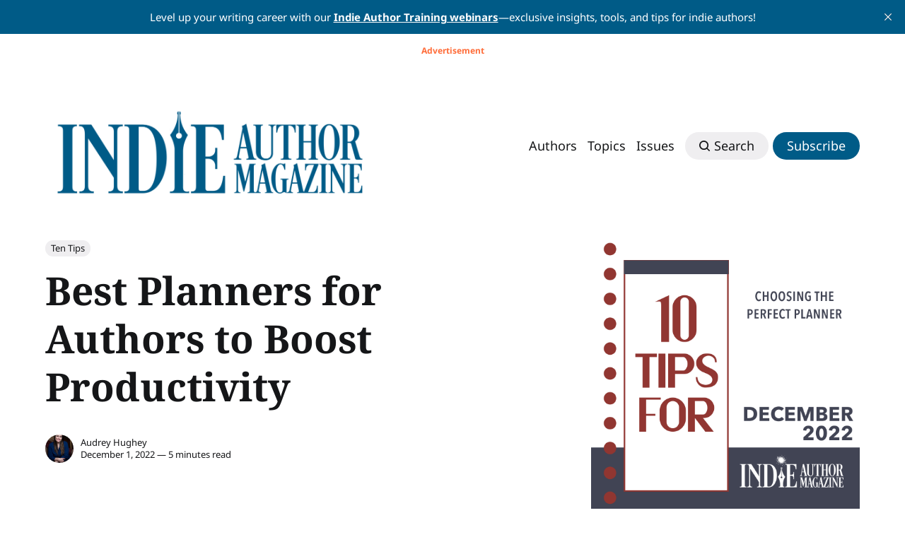

--- FILE ---
content_type: text/html; charset=utf-8
request_url: https://indieauthormagazine.com/ten-tips-choosing-your-perfect-planner/
body_size: 17705
content:
<!DOCTYPE html>
<html lang="en">
	<head>
		<meta charset="utf-8">
		<meta http-equiv="X-UA-Compatible" content="IE=edge">
		<title>Best Planners for Authors to Boost Productivity</title>
		<meta name="HandheldFriendly" content="True">
		<meta name="viewport" content="width=device-width, initial-scale=1">
		



<link rel="preconnect" href="https://fonts.googleapis.com"> 
<link rel="preconnect" href="https://fonts.gstatic.com" crossorigin>
<link rel="preload" as="style" href="https://fonts.googleapis.com/css2?family=EB+Garamond:ital,wght@0,400;0,700;1,400;1,700&family=Inter:wght@400;500;700&display=swap">
<link rel="stylesheet" href="https://fonts.googleapis.com/css2?family=EB+Garamond:ital,wght@0,400;0,700;1,400;1,700&family=Inter:wght@400;500;700&display=swap">











		<link rel="stylesheet" type="text/css" href="/assets/css/screen.css?v=b12ce19384">
		<style>
:root {
	--font-family-one: var(--gh-font-heading, 'EB Garamond', sans-serif);
	--font-weight-one-light: 400;
	--font-weight-one-bold: 700;

	--font-family-three: var(--gh-font-body, 'Inter', sans-serif);
	--font-weight-three-regular: 400;
	--font-weight-three-medium: 500;
	--font-weight-three-bold: 700;
}
</style>

		<meta name="description" content="Discover the best planners for authors to stay organized, boost productivity, and achieve writing goals. Explore tips for finding your perfect planner today.">
    <link rel="icon" href="https://indieauthormagazine.com/content/images/size/w256h256/format/jpeg/2025/11/blue-IAM.jpg" type="image/jpeg">
    <link rel="canonical" href="https://indieauthormagazine.com/ten-tips-choosing-your-perfect-planner/">
    <meta name="referrer" content="no-referrer-when-downgrade">
    
    <meta property="og:site_name" content="Indie Author Magazine">
    <meta property="og:type" content="article">
    <meta property="og:title" content="Best Planners for Authors to Boost Productivity">
    <meta property="og:description" content="Discover the best planners for authors to stay organized, boost productivity, and achieve writing goals. Explore tips for finding your perfect planner today.">
    <meta property="og:url" content="https://indieauthormagazine.com/ten-tips-choosing-your-perfect-planner/">
    <meta property="og:image" content="https://shop.indieauthormagazine.com/wp-content/uploads/2022/12/10-TIPS.png">
    <meta property="article:published_time" content="2022-12-02T02:23:55.000Z">
    <meta property="article:modified_time" content="2024-11-05T20:53:13.000Z">
    <meta property="article:tag" content="Ten Tips">
    
    <meta property="article:publisher" content="https://www.facebook.com/indieauthormag">
    <meta name="twitter:card" content="summary_large_image">
    <meta name="twitter:title" content="Best Planners for Authors to Boost Productivity">
    <meta name="twitter:description" content="Discover the best planners for authors to stay organized, boost productivity, and achieve writing goals. Explore tips for finding your perfect planner today.">
    <meta name="twitter:url" content="https://indieauthormagazine.com/ten-tips-choosing-your-perfect-planner/">
    <meta name="twitter:image" content="https://shop.indieauthormagazine.com/wp-content/uploads/2022/12/10-TIPS.png">
    <meta name="twitter:label1" content="Written by">
    <meta name="twitter:data1" content="Audrey Hughey">
    <meta name="twitter:label2" content="Filed under">
    <meta name="twitter:data2" content="Ten Tips">
    <meta name="twitter:site" content="@indieauthorzine">
    <meta property="og:image:width" content="1080">
    <meta property="og:image:height" content="1080">
    
    <script type="application/ld+json">
{
    "@context": "https://schema.org",
    "@type": "Article",
    "publisher": {
        "@type": "Organization",
        "name": "Indie Author Magazine",
        "url": "https://indieauthormagazine.com/",
        "logo": {
            "@type": "ImageObject",
            "url": "https://indieauthormagazine.com/content/images/2025/11/blue_iam_logo.png"
        }
    },
    "author": {
        "@type": "Person",
        "name": "Audrey Hughey",
        "image": {
            "@type": "ImageObject",
            "url": "https://indieauthormagazine.com/content/images/2024/10/audrey-hughey.jpg",
            "width": 1200,
            "height": 1800
        },
        "url": "https://indieauthormagazine.com/author/user_192481/",
        "sameAs": []
    },
    "headline": "Best Planners for Authors to Boost Productivity",
    "url": "https://indieauthormagazine.com/ten-tips-choosing-your-perfect-planner/",
    "datePublished": "2022-12-02T02:23:55.000Z",
    "dateModified": "2024-11-05T20:53:13.000Z",
    "image": {
        "@type": "ImageObject",
        "url": "https://shop.indieauthormagazine.com/wp-content/uploads/2022/12/10-TIPS.png",
        "width": 1080,
        "height": 1080
    },
    "keywords": "Ten Tips",
    "description": "Choosing the Right Planner for Your Authorship Journey\n\nPlanners can be an excellent investment of your time and money, helping you create effective goals and build actionable plans. But with so many options available, it’s important to research which planner will work best for your unique writing life. Ahead of the new year, we’re breaking down ten things every author should keep in mind when selecting a planner so they can stay organized in their author business and beyond.\n\n\n1. Consider your ",
    "mainEntityOfPage": "https://indieauthormagazine.com/ten-tips-choosing-your-perfect-planner/"
}
    </script>

    <meta name="generator" content="Ghost 6.9">
    <link rel="alternate" type="application/rss+xml" title="Indie Author Magazine" href="https://indieauthormagazine.com/rss/">
    <script defer src="https://cdn.jsdelivr.net/ghost/portal@~2.56/umd/portal.min.js" data-i18n="true" data-ghost="https://indieauthormagazine.com/" data-key="4d570e086d0fcde4abb0213993" data-api="https://indieauthormagazine.com/ghost/api/content/" data-locale="en" crossorigin="anonymous"></script><style id="gh-members-styles">.gh-post-upgrade-cta-content,
.gh-post-upgrade-cta {
    display: flex;
    flex-direction: column;
    align-items: center;
    font-family: -apple-system, BlinkMacSystemFont, 'Segoe UI', Roboto, Oxygen, Ubuntu, Cantarell, 'Open Sans', 'Helvetica Neue', sans-serif;
    text-align: center;
    width: 100%;
    color: #ffffff;
    font-size: 16px;
}

.gh-post-upgrade-cta-content {
    border-radius: 8px;
    padding: 40px 4vw;
}

.gh-post-upgrade-cta h2 {
    color: #ffffff;
    font-size: 28px;
    letter-spacing: -0.2px;
    margin: 0;
    padding: 0;
}

.gh-post-upgrade-cta p {
    margin: 20px 0 0;
    padding: 0;
}

.gh-post-upgrade-cta small {
    font-size: 16px;
    letter-spacing: -0.2px;
}

.gh-post-upgrade-cta a {
    color: #ffffff;
    cursor: pointer;
    font-weight: 500;
    box-shadow: none;
    text-decoration: underline;
}

.gh-post-upgrade-cta a:hover {
    color: #ffffff;
    opacity: 0.8;
    box-shadow: none;
    text-decoration: underline;
}

.gh-post-upgrade-cta a.gh-btn {
    display: block;
    background: #ffffff;
    text-decoration: none;
    margin: 28px 0 0;
    padding: 8px 18px;
    border-radius: 4px;
    font-size: 16px;
    font-weight: 600;
}

.gh-post-upgrade-cta a.gh-btn:hover {
    opacity: 0.92;
}</style><script async src="https://js.stripe.com/v3/"></script>
    <script defer src="https://cdn.jsdelivr.net/ghost/sodo-search@~1.8/umd/sodo-search.min.js" data-key="4d570e086d0fcde4abb0213993" data-styles="https://cdn.jsdelivr.net/ghost/sodo-search@~1.8/umd/main.css" data-sodo-search="https://indieauthormagazine.com/" data-locale="en" crossorigin="anonymous"></script>
    <script defer src="https://cdn.jsdelivr.net/ghost/announcement-bar@~1.1/umd/announcement-bar.min.js" data-announcement-bar="https://indieauthormagazine.com/" data-api-url="https://indieauthormagazine.com/members/api/announcement/" crossorigin="anonymous"></script>
    <link href="https://indieauthormagazine.com/webmentions/receive/" rel="webmention">
    <script defer src="/public/cards.min.js?v=b12ce19384"></script>
    <link rel="stylesheet" type="text/css" href="/public/cards.min.css?v=b12ce19384">
    <script defer src="/public/member-attribution.min.js?v=b12ce19384"></script>
    <script defer src="/public/ghost-stats.min.js?v=b12ce19384" data-stringify-payload="false" data-datasource="analytics_events" data-storage="localStorage" data-host="https://indieauthormagazine.com/.ghost/analytics/api/v1/page_hit"  tb_site_uuid="4da7c4df-4894-4be2-a4cd-f05bed58d4df" tb_post_uuid="d4bd3cf3-8adf-41d9-9ff1-ecaa9c6bd20a" tb_post_type="post" tb_member_uuid="undefined" tb_member_status="undefined"></script><style>:root {--ghost-accent-color: #005b87;}</style>
    <style>
    :root {
        --width-logo-header: 600px;
        --height-logo-header: 150px;
    }

    .header-logo {
        background-image: url('https://shop.indieauthormagazine.com/wp-content/uploads/2021/03/blue-horiz.png'); /* Replace with your actual logo path */
        background-repeat: no-repeat;
        background-size: contain;
        background-position: left;
        width: var(--width-logo-header); /* Set the width to 600px */
        height: var(--height-logo-header); /* Set the height to 150px */
    }
</style>

<style>
    /* Center the ad and add space around it */
    .ad-container {
        text-align: center;
        margin: 10px auto; /* Space around the ad */
        padding: 20px; /* Increased padding to ensure there's no border overlap */
        border: 1px solid #d9d9d9;
        border-radius: 10px;
        box-shadow: 0px 0px 8px rgba(0, 0, 0, 0.1);
        background-color: #f5f5f5;
        
    }

    /* Label for advertisement */
    .ad-label {
        font-weight: bold;
        color: #ff6d3a;
        margin-bottom: 10px;
        font-size: 14px;
    }

    /* Ensure padding inside the table and remove any border from the table */
    .ad-table {
        border: none;
        width: 100%;
    }

    .ad-table td {
        padding: 0px; /* Remove extra padding from the table cells */
        border: none; /* Explicitly ensure no borders are drawn in the table cells */
    }
</style>


<script>
    document.addEventListener("DOMContentLoaded", function() {
        // Find the post content container (updated based on your structure)
        var postContent = document.querySelector('.post-content');

        // Find all paragraphs inside the post content
        var paragraphs = postContent.querySelectorAll('p');

        // Check if there are at least 4 paragraphs
        if (paragraphs.length >= 4) {
            // Create a new div for the ad
            var adDiv = document.createElement('div');
            adDiv.classList.add('ad-container'); // Add a class for styling

            // Insert the ad after the 4th paragraph
            paragraphs[3].insertAdjacentElement('afterend', adDiv);

            // Set the inner content for the ad div
            adDiv.innerHTML = `
                <div class="ad-label">Advertisement</div>
                <table class="ad-table" cellpadding="5" cellspacing="0">
                    <tr>
                        <td>
                            <ins data-revive-zoneid="19" data-revive-id="36bc59b618792c11d40509075c3a0fb4"></ins>
                        </td>
                    </tr>
                </table>
            `;

            // Append the script separately for async loading
            var scriptTag = document.createElement('script');
            scriptTag.async = true;
            scriptTag.src = "//ads.indieauthormagazine.com/www/delivery/asyncjs.php";
            adDiv.appendChild(scriptTag); // Append the script to load the ad asynchronously
        }
    });
</script>
<style>
    /* Style for the header ad container */
    .header-ad-container {
        text-align: center;
        margin: 5px auto;
        padding: 10px;
        background-color: #ffffff;
    }
    /* Label for advertisement */
    .header-ad-label {
        font-weight: bold;
        color: #ff6d3a;
        margin-bottom: 5px;
        font-size: 12px;
    }
    /* Table styling */
    .header-ad-table {
        border: none;
        width: 100%;
        margin: 0;
    }
    .header-ad-table td {
        padding: 0;
        border: none;
    }
</style>

<script>
    document.addEventListener('DOMContentLoaded', function() {
        const announcementBar = document.getElementById('announcement-bar-root');
        const globalWrap = document.querySelector('.global-wrap');
        
        if (announcementBar && globalWrap) {
            const adDiv = document.createElement('div');
            adDiv.classList.add('header-ad-container');
            
            // Determine zone ID based on screen width
            const zoneId = window.innerWidth < 768 ? "11" : "2";
            
            adDiv.innerHTML = `
                <div class="header-ad-label">Advertisement</div>
                <table class="header-ad-table" cellpadding="5" cellspacing="0">
                    <tr>
                        <td>
                            <ins data-revive-zoneid="${zoneId}" data-revive-id="36bc59b618792c11d40509075c3a0fb4"></ins>
                        </td>
                    </tr>
                </table>
            `;
            
            const scriptElement = document.createElement('script');
            scriptElement.async = true;
            scriptElement.src = '//ads.indieauthormagazine.com/www/delivery/asyncjs.php';
            adDiv.appendChild(scriptElement);
            
            announcementBar.parentNode.insertBefore(adDiv, globalWrap);

            // Add resize listener to handle screen rotation or window resizing
            window.addEventListener('resize', function() {
                const currentZoneId = adDiv.querySelector('ins').getAttribute('data-revive-zoneid');
                const newZoneId = window.innerWidth < 768 ? "11" : "2";
                
                // Only update if the zone needs to change
                if (currentZoneId !== newZoneId) {
                    // Remove old ad
                    adDiv.innerHTML = `
                        <div class="header-ad-label">Advertisement</div>
                        <table class="header-ad-table" cellpadding="5" cellspacing="0">
                            <tr>
                                <td>
                                    <ins data-revive-zoneid="${newZoneId}" data-revive-id="36bc59b618792c11d40509075c3a0fb4"></ins>
                                </td>
                            </tr>
                        </table>
                    `;
                    
                    // Add new script to load new ad
                    const newScript = document.createElement('script');
                    newScript.async = true;
                    newScript.src = '//ads.indieauthormagazine.com/www/delivery/asyncjs.php';
                    adDiv.appendChild(newScript);
                }
            });
        }
    });
</script>
<style>
    /* Style for the footer ad container */
    .footer-ad-container {
        text-align: center;
        margin: 5px auto;
        padding: 10px;
        border: 1px solid #d9d9d9;
        border-radius: 10px;
        box-shadow: 0px 0px 8px rgba(0, 0, 0, 0.1);
        background-color: #f5f5f5;
    }
    /* Label for advertisement */
    .footer-ad-label {
        font-weight: bold;
        color: #ff6d3a;
        margin-bottom: 5px;
        font-size: 12px;
    }
    /* Table styling */
    .footer-ad-table {
        border: none;
        width: 100%;
        margin: 0;
    }
    .footer-ad-table td {
        padding: 0;
        border: none;
    }
</style>

<script>
    document.addEventListener('DOMContentLoaded', function() {
        const footerSubscribe = document.querySelector('.footer-subscribe');
        
        if (footerSubscribe) {
            const adDiv = document.createElement('div');
            adDiv.classList.add('footer-ad-container');
            
            // Determine zone ID based on screen width
            const zoneId = window.innerWidth < 768 ? "11" : "2";
            
            adDiv.innerHTML = `
                <div class="footer-ad-label">Advertisement</div>
                <table class="footer-ad-table" cellpadding="5" cellspacing="0">
                    <tr>
                        <td>
                            <ins data-revive-zoneid="${zoneId}" data-revive-id="36bc59b618792c11d40509075c3a0fb4"></ins>
                        </td>
                    </tr>
                </table>
            `;
            
            const scriptElement = document.createElement('script');
            scriptElement.async = true;
            scriptElement.src = '//ads.indieauthormagazine.com/www/delivery/asyncjs.php';
            adDiv.appendChild(scriptElement);
            
            footerSubscribe.insertAdjacentElement('afterend', adDiv);

            // Add resize listener to handle screen rotation or window resizing
            window.addEventListener('resize', function() {
                const currentZoneId = adDiv.querySelector('ins').getAttribute('data-revive-zoneid');
                const newZoneId = window.innerWidth < 768 ? "11" : "2";
                
                // Only update if the zone needs to change
                if (currentZoneId !== newZoneId) {
                    // Remove old ad
                    adDiv.innerHTML = `
                        <div class="footer-ad-label">Advertisement</div>
                        <table class="footer-ad-table" cellpadding="5" cellspacing="0">
                            <tr>
                                <td>
                                    <ins data-revive-zoneid="${newZoneId}" data-revive-id="36bc59b618792c11d40509075c3a0fb4"></ins>
                                </td>
                            </tr>
                        </table>
                    `;
                    
                    // Add new script to load new ad
                    const newScript = document.createElement('script');
                    newScript.async = true;
                    newScript.src = '//ads.indieauthormagazine.com/www/delivery/asyncjs.php';
                    adDiv.appendChild(newScript);
                }
            });
        }
    });
</script>
<meta name="facebook-domain-verification" content="u8nnadktnjkdk53f2ygkwq585hz1w2" />
<meta name="google-site-verification" content="wJDhA-7kwkwTuYgRc3V371S-uJkYg4z08L1hd47xnPs" />
<!-- Google Tag Manager -->
<script>(function(w,d,s,l,i){w[l]=w[l]||[];w[l].push({'gtm.start':
new Date().getTime(),event:'gtm.js'});var f=d.getElementsByTagName(s)[0],
j=d.createElement(s),dl=l!='dataLayer'?'&l='+l:'';j.async=true;j.src=
'https://www.googletagmanager.com/gtm.js?id='+i+dl;f.parentNode.insertBefore(j,f);
})(window,document,'script','dataLayer','GTM-TPZZSTGF');</script>
<!-- End Google Tag Manager -->
<!-- Facebook Pixel Code -->
<script>
  !function(f,b,e,v,n,t,s)
  {if(f.fbq)return;n=f.fbq=function(){n.callMethod?
  n.callMethod.apply(n,arguments):n.queue.push(arguments)};
  if(!f._fbq)f._fbq=n;n.push=n;n.loaded=!0;n.version='2.0';
  n.queue=[];t=b.createElement(e);t.async=!0;
  t.src=v;s=b.getElementsByTagName(e)[0];
  s.parentNode.insertBefore(t,s)}(window, document,'script',
  'https://connect.facebook.net/en_US/fbevents.js');
  fbq('init', '3894971600594195');
  fbq('track', 'PageView');
</script>
<noscript><img height="1" width="1" style="display:none"
  src="https://www.facebook.com/tr?id=3894971600594195&ev=PageView&noscript=1"
/></noscript>
<!-- End Facebook Pixel Code -->

<!-- Google tag (gtag.js) -->
<script async src="https://www.googletagmanager.com/gtag/js?id=G-BLM9VCWW91"></script>
<script>
  window.dataLayer = window.dataLayer || [];
  function gtag(){dataLayer.push(arguments);}
  gtag('js', new Date());

  gtag('config', 'G-BLM9VCWW91');
</script>
    <link rel="preconnect" href="https://fonts.bunny.net"><link rel="stylesheet" href="https://fonts.bunny.net/css?family=noto-serif:400,700|noto-sans:400,700"><style>:root {--gh-font-heading: Noto Serif;--gh-font-body: Noto Sans;}</style>
	</head>
	<body class="post-template tag-hash-issue-20-december-2022 tag-ten-tips tag-hash-import-2025-11-12-18-10 gh-font-heading-noto-serif gh-font-body-noto-sans global-accent-color-buttons">
		<div class="global-wrap">
			<div class="global-content">
				<header class="header-section">
	<div class="header-wrap global-padding">
		<div class="header-logo">	<a href="https://indieauthormagazine.com" class="is-logo"><img src="https://indieauthormagazine.com/content/images/2025/11/blue_iam_logo.png" alt="Indie Author Magazine home"></a>
</div>
		<div class="header-nav is-button-accent-color">
			<span class="header-search search-open is-mobile"><svg role="img" viewBox="0 0 24 24" xmlns="http://www.w3.org/2000/svg"><path d="m16.822 18.813 4.798 4.799c.262.248.61.388.972.388.772-.001 1.407-.637 1.407-1.409 0-.361-.139-.709-.387-.971l-4.799-4.797c3.132-4.108 2.822-10.005-.928-13.756l-.007-.007-.278-.278a.6985.6985 0 0 0-.13-.107C13.36-1.017 7.021-.888 3.066 3.067c-4.088 4.089-4.088 10.729 0 14.816 3.752 3.752 9.65 4.063 13.756.93Zm-.965-13.719c2.95 2.953 2.95 7.81 0 10.763-2.953 2.949-7.809 2.949-10.762 0-2.951-2.953-2.951-7.81 0-10.763 2.953-2.95 7.809-2.95 10.762 0Z"/></svg></span>
			<input id="toggle" class="header-checkbox" type="checkbox">
			<label class="header-toggle" for="toggle">
				<span>
					<span class="bar"></span>
					<span class="bar"></span>
					<span class="bar"></span>
				</span>
			</label>
		<nav>
<ul>
	<li><a href="https://indieauthormagazine.com/authors/">Authors</a></li>
	<li><a href="https://indieauthormagazine.com/tags/">Topics</a></li>
	<li><a href="https://indieauthormagazine.com/tag/issues/">Issues</a></li>
	<li class="header-search search-open is-desktop global-button"><span><svg role="img" viewBox="0 0 24 24" xmlns="http://www.w3.org/2000/svg"><path d="m16.822 18.813 4.798 4.799c.262.248.61.388.972.388.772-.001 1.407-.637 1.407-1.409 0-.361-.139-.709-.387-.971l-4.799-4.797c3.132-4.108 2.822-10.005-.928-13.756l-.007-.007-.278-.278a.6985.6985 0 0 0-.13-.107C13.36-1.017 7.021-.888 3.066 3.067c-4.088 4.089-4.088 10.729 0 14.816 3.752 3.752 9.65 4.063 13.756.93Zm-.965-13.719c2.95 2.953 2.95 7.81 0 10.763-2.953 2.949-7.809 2.949-10.762 0-2.951-2.953-2.951-7.81 0-10.763 2.953-2.95 7.809-2.95 10.762 0Z"/></svg>Search</span></li>
	<li class="signup"><a href="https://indieauthormagazine.com/signup/" class="global-button">Subscribe</a></li>
</ul>
</nav>
	</div>
</div>
</header>				<main class="global-main">
					<progress class="post-progress"></progress>
<article class="post-section">
	<div class="post-header">
	<div class="post-header-wrap global-padding">
		<div class="post-header-container">
			<div class="post-header-content">
				<div>
					<div class="post-tags global-tags"><a href="/tag/ten-tips/">Ten Tips</a></div>
					<h1 class="post-title global-title">Best Planners for Authors to Boost Productivity</h1>
				</div>
				<div class="post-meta">
					<div class="post-authors global-authors">
						<div>
							<div class="post-item-author global-item-author is-image global-image">
								<a href="/author/user_192481/" class="global-link" title="Audrey Hughey"></a>
								<picture>
	<source srcset="/content/images/size/w300/format/webp/2024/10/audrey-hughey.jpg 300w"
	sizes="300px"
	type="image/webp">
	<img srcset="/content/images/size/w300/2024/10/audrey-hughey.jpg 300w"
	sizes="300px"
	src="/content/images/size/w300/2024/10/audrey-hughey.jpg"
	loading="lazy"
	alt="Audrey Hughey">
</picture>							</div>
						</div>
					</div>
					<div class="post-meta-content">
						<a href="/author/user_192481/">Audrey Hughey</a>
						<time datetime="2022-12-01">December 1, 2022 — 5 minutes read</time>
					</div>
				</div>
			</div>
			<div class="post-header-image">
				<figure>
					<div class="global-image global-image-orientation global-radius">
						<picture>
	<source srcset="https://shop.indieauthormagazine.com/wp-content/uploads/2022/12/10-TIPS.png 300w,
					https://shop.indieauthormagazine.com/wp-content/uploads/2022/12/10-TIPS.png 600w,
					https://shop.indieauthormagazine.com/wp-content/uploads/2022/12/10-TIPS.png 1200w"
	sizes="(max-width:480px) 300px, (max-width:768px) 600px, 1200px"
	type="image/webp">
	<img srcset="https://shop.indieauthormagazine.com/wp-content/uploads/2022/12/10-TIPS.png 300w, 
				 https://shop.indieauthormagazine.com/wp-content/uploads/2022/12/10-TIPS.png 600w,
				 https://shop.indieauthormagazine.com/wp-content/uploads/2022/12/10-TIPS.png 1200w"
	sizes="(max-width:480px) 300px, (max-width:768px) 600px, 1200px"
	src="https://shop.indieauthormagazine.com/wp-content/uploads/2022/12/10-TIPS.png"
	alt="Best Planners for Authors to Boost Productivity">
</picture>
					</div>
				</figure>
			</div>
		</div>
	</div>
</div>	<div class="post-content global-padding">
		<h1 id="choosing-the-right-planner-for-your-authorship-journey">Choosing the Right Planner for Your Authorship Journey</h1><p>Planners can be an excellent investment of your time and money, helping you create effective goals and build actionable plans. But with so many options available, it’s important to research which planner will work best for your unique writing life. Ahead of the new year, we’re breaking down ten things every author should keep in mind when selecting a planner so they can stay organized in their author business and beyond.</p><h2 id="1-consider-your-medium">1. Consider your medium</h2><p>When reviewing planners, consider which form of technology will best suit your preferences while encouraging good planning habits. Although pen and paper are a must for some, others prefer to go fully digital. It’s also possible to combine both physical and digital planners.</p><p><strong>Pro Tip</strong>: The adage “Out of sight, out of mind” is especially true when it comes to planners, no matter which format you pick. If you select a paper planner, try to keep it on your desk or where you can lay it open in your writing space. This ensures you’re reminded to use it regularly. For those who choose a digital option, set reminders on your phone or computer to look at your planner so you’re clear on what you need to accomplish each day.</p><h2 id="2-create-your-own-paper-planner-%E2%80%A6">2. Create your own paper planner …</h2><p>A variety of programs and software allow authors to create their own planners and print them at stores like Office Depot or using print-on-demand service providers like LuLu Press. Canva can be an intuitive and easy-to-use platform for formatting a custom planner that will fit your needs, and you can even order your design directly from the site when you’re finished.</p><h2 id="3%E2%80%A6-customize-a-notebook-or-journal-%E2%80%A6">3.… Customize a notebook or journal …</h2><p>Another hands-on and affordable option for creating a custom paper planner is to purchase a notebook or journal and design your own unique pages. Incorporate designs that will help you create systems and habits, such as monthly calendars and habit trackers, and don’t be afraid to adjust your planning system as the year progresses to make something that works for you.</p><p><strong>Pro Tip</strong>: Bullet journaling and notebooks are not for everyone. Although there are thousands of blog posts, websites, and videos dedicated to bullet journaling, it’s important to consider whether it’s suitable for you. Consider your propensity for perfectionism when creating something from scratch that will often include artistic expression and require a time investment to create pages for what will essentially become a handmade planner. If perfectionism is not an issue for you and you’re sure that you won’t spend an inordinate amount of time creating them, then it could be an excellent option for creating a customizable planning system unique to your life.</p><h2 id="4%E2%80%A6-or-build-a-digital-planner">4.… Or build a digital planner</h2><p>With programs as straightforward and accessible as PowerPoint and Keynote, authors who prefer a digital option can create their own hyperlinked planners for use on tablets or in programs like OneNote, GoodNotes, and Notability. Build the journal on your own, or pull from tutorials online, including <a href="https://www.youtube.com/watch?v=o7p4feMM7uA&ref=indieauthormagazine.com">graphic designer Jet Sy’s video tutorial</a> walking users through the formatting process for Keynote on her YouTube channel, Jet Sy Traveling Designer.</p><h2 id="5-consider-inspiration">5. Consider inspiration</h2><p>When searching for your perfect planner, pay attention to layouts and interior designs that inspire you. With the right systems in place for planning, you can harness that inspiration and carry it with you throughout the year. Remember that each writer has different needs, motivations, and aspirations. The best planner for you is one that not only inspires you to plan but to keep it up long term for the best possible results.</p><h2 id="6-value-function-over-aesthetics">6. Value function over aesthetics</h2><p>The physical and digital shelves of stores are filled to bursting with beautiful, exciting planners. Unfortunately, the desk drawers and closets of many well-intentioned writers are filled with pretty planners that were never used to their fullest potential. Choose a planner that fulfills your planning needs in form and function first, and beauty as a far second.</p><p><strong>Pro Tip</strong>: Style isn’t the most important aspect of selecting a planner, but it is still worth consideration. When you enjoy seeing your planner because you love the style, you are more likely to bring it along to writing events and keep it on top of your workspace instead of in a drawer.</p><h2 id="7-balance-price-with-function">7. Balance price with function</h2><p>In some seasons of life, we bootstrap more than others, and in difficult economic climates, it’s imperative to be mindful of how you spend your money. But keep in mind that many planners cover a twelve-month period and cost far less over the course of a year than the amount we may spend on other incidentals, such as video streaming services, quick runs to your favorite shop, a junk food habit, clothing subscriptions, or other disposable income draws. There are many places where you can and should save money, but don’t skimp on your planner. Get the one you are most inspired to start—and keep—using. Remember to divide its cost by the number of months the planner covers to gain more perspective on the value provided.</p><h2 id="8-create-a-planning-schedule">8. Create a planning schedule</h2><p>Half of the battle of using a planner to its fullest potential is to use it consistently. As soon as you choose a planner, create a schedule for quarterly, monthly, and weekly planning and review sessions. Decide on that schedule, and enter it as a non-negotiable appointment in your new planner on the applicable dates.</p><p><strong>Pro Tip</strong>: Use reminders on your phone or calendar to reinforce your commitment to the planning schedule you’ve created.</p><h2 id="9-mind-your-time">9. Mind your time</h2><p>Planning can be both fun and inspiring because it encourages us to tap into our desires and dreams. But planning should always be an effective investment of your most finite resource—time—and have a positive return on investment. If you spend so much time planning that you begin to use it as an excuse to procrastinate, the benefits of planning are significantly mitigated. Any time spent planning should be far less than the time you spend taking focused action that results in progress toward your most meaningful goals.</p><h2 id="10-live-the-change-you-want-to-see-in-your-life">10. Live the change you want to see in your life</h2><p>As you’re aiming for the next level of success in your authorship, think critically about exactly which parts of your life you wish to improve. Instead of waiting for a number, title, or milestone to begin embodying that next level of professionalism, incorporate those behaviors immediately. Ask yourself: How does that higher level of myself plan his or her writing and publishing schedule for the coming year? How does he or she build systems and habits for success? How does he or she invest in his or her writing career? How does he or she ensure he or she is making the best investment of his or her time, energy, and financial resources? Use your answers to set reminders to use your planner and to schedule regular planning and implementation sessions.</p>
		<div class="post-share-section">
	<small>Share this article</small>
	<div class="post-share-wrap">
		<a href="https://x.com/intent/tweet?text=Best%20Planners%20for%20Authors%20to%20Boost%20Productivity&amp;url=https://indieauthormagazine.com/ten-tips-choosing-your-perfect-planner/" target="_blank" rel="noopener" aria-label="Share on X"><svg role="img" viewBox="0 0 24 24" xmlns="http://www.w3.org/2000/svg"><path d="M18.901 1.153h3.68l-8.04 9.19L24 22.846h-7.406l-5.8-7.584-6.638 7.584H.474l8.6-9.83L0 1.154h7.594l5.243 6.932ZM17.61 20.644h2.039L6.486 3.24H4.298Z"/></svg></a>
		<a href="https://www.facebook.com/sharer/sharer.php?u=https://indieauthormagazine.com/ten-tips-choosing-your-perfect-planner/" target="_blank" rel="noopener" aria-label="Share on Facebook"><svg role="img" viewBox="0 0 24 24" xmlns="http://www.w3.org/2000/svg"><path d="M23.9981 11.9991C23.9981 5.37216 18.626 0 11.9991 0C5.37216 0 0 5.37216 0 11.9991C0 17.9882 4.38789 22.9522 10.1242 23.8524V15.4676H7.07758V11.9991H10.1242V9.35553C10.1242 6.34826 11.9156 4.68714 14.6564 4.68714C15.9692 4.68714 17.3424 4.92149 17.3424 4.92149V7.87439H15.8294C14.3388 7.87439 13.8739 8.79933 13.8739 9.74824V11.9991H17.2018L16.6698 15.4676H13.8739V23.8524C19.6103 22.9522 23.9981 17.9882 23.9981 11.9991Z"/></svg></a>
		<a href="https://www.linkedin.com/shareArticle?mini=true&amp;title=Best%20Planners%20for%20Authors%20to%20Boost%20Productivity&amp;url=https://indieauthormagazine.com/ten-tips-choosing-your-perfect-planner/" target="_blank" rel="noopener" aria-label="Share on Linkedin"><svg role="img" viewBox="0 0 24 24" xmlns="http://www.w3.org/2000/svg"><path d="M20.447 20.452h-3.554v-5.569c0-1.328-.027-3.037-1.852-3.037-1.853 0-2.136 1.445-2.136 2.939v5.667H9.351V9h3.414v1.561h.046c.477-.9 1.637-1.85 3.37-1.85 3.601 0 4.267 2.37 4.267 5.455v6.286zM5.337 7.433c-1.144 0-2.063-.926-2.063-2.065 0-1.138.92-2.063 2.063-2.063 1.14 0 2.064.925 2.064 2.063 0 1.139-.925 2.065-2.064 2.065zm1.782 13.019H3.555V9h3.564v11.452zM22.225 0H1.771C.792 0 0 .774 0 1.729v20.542C0 23.227.792 24 1.771 24h20.451C23.2 24 24 23.227 24 22.271V1.729C24 .774 23.2 0 22.222 0h.003z"/></svg></a>
		<a href="javascript:" class="post-share-link" id="copy" data-clipboard-target="#copy-link" aria-label="Copy link"><svg role="img" viewBox="0 0 33 24" xmlns="http://www.w3.org/2000/svg"><path d="M27.3999996,13.4004128 L21.7999996,13.4004128 L21.7999996,19 L18.9999996,19 L18.9999996,13.4004128 L13.3999996,13.4004128 L13.3999996,10.6006192 L18.9999996,10.6006192 L18.9999996,5 L21.7999996,5 L21.7999996,10.6006192 L27.3999996,10.6006192 L27.3999996,13.4004128 Z M12,20.87 C7.101,20.87 3.13,16.898 3.13,12 C3.13,7.102 7.101,3.13 12,3.13 C12.091,3.13 12.181,3.139 12.272,3.142 C9.866,5.336 8.347,8.487 8.347,12 C8.347,15.512 9.866,18.662 12.271,20.857 C12.18,20.859 12.091,20.87 12,20.87 Z M20.347,0 C18.882,0 17.484,0.276 16.186,0.756 C14.882,0.271 13.473,0 12,0 C5.372,0 0,5.373 0,12 C0,18.628 5.372,24 12,24 C13.471,24 14.878,23.726 16.181,23.242 C17.481,23.724 18.88,24 20.347,24 C26.975,24 32.347,18.628 32.347,12 C32.347,5.373 26.975,0 20.347,0 Z"/></svg></a>
		<small class="share-link-info global-alert">The link has been copied!</small>
	</div>
	<input type="text" value="https://indieauthormagazine.com/ten-tips-choosing-your-perfect-planner/" id="copy-link" aria-label="Copy link input">
</div>	</div>
</article>
<aside class="navigation-section global-padding">
	<div class="navigation-wrap">
		<a href="/qa-indie-author-experts-reflect-on-industry-growth-and-where-were-headed-in-2023/" class="navigation-next">
			<div class="navigation-image global-image global-radius">
				<picture>
	<source srcset="https://shop.indieauthormagazine.com/wp-content/uploads/2022/12/topic1.png 300w"
	sizes="300px"
	type="image/webp">
	<img srcset="https://shop.indieauthormagazine.com/wp-content/uploads/2022/12/topic1.png 300w"
	sizes="300px"
	src="https://shop.indieauthormagazine.com/wp-content/uploads/2022/12/topic1.png"
	loading="lazy"
	alt="">
</picture>			</div>
			<div class="navigation-content">
				<small>Newer article</small>
				<br>
				<h3>Indie Author Trends 2023: Industry Insights and Growth</h3>
			</div>
		</a>
		<a href="/ulysses-a-just-write-app-for-authors/" class="navigation-prev">
			<div class="navigation-content ">
				<small>Older article</small>
				<br>
				<h3>Best Writing App for Authors: Why Ulysses Stands Out</h3>
			</div>
			<div class="navigation-image global-image global-radius">
				<picture>
	<source srcset="https://shop.indieauthormagazine.com/wp-content/uploads/2022/12/technology.png 300w"
	sizes="300px"
	type="image/webp">
	<img srcset="https://shop.indieauthormagazine.com/wp-content/uploads/2022/12/technology.png 300w"
	sizes="300px"
	src="https://shop.indieauthormagazine.com/wp-content/uploads/2022/12/technology.png"
	loading="lazy"
	alt="">
</picture>			</div>
		</a>
	</div>
</aside><div class="comments-section global-padding">
</div>

				</main>
				<footer class="footer-section global-footer">
	<div class="footer-wrap global-padding">
		<div class="footer-subscribe">
<h3 class="global-title">Join our mailing list<span> - we'll send you a free issue!</span></h3>
	<div class="subscribe-section">
		<div class="subscribe-wrap">
			<form data-members-form="subscribe" class="subscribe-form" data-members-autoredirect="false">
				<input data-members-email type="email" placeholder="Your email address" aria-label="Your email address" required>
				<button class="global-button" type="submit">Subscribe</button>
			</form>
			<div class="subscribe-alert">
				<small class="alert-loading global-alert">Processing your application</small>
				<small class="alert-success global-alert">Please check your inbox and click the link to confirm your email subscription.</small>
				<small class="alert-error global-alert">There was an error sending the email</small>
			</div>
		</div>
	</div>
</div>
		<div class="footer-container">
			<div class="footer-content">
				<div class="footer-logo">
						<a href="https://indieauthormagazine.com" class="is-logo"><img src="https://indieauthormagazine.com/content/images/2025/11/blue_iam_logo.png" alt="Indie Author Magazine home"></a>
				</div>
				<p class="footer-description">Indie Author Magazine offers insights, tips, and inspiration to help you succeed in your writing journey and business.</p>
			</div>
			<div class="footer-nav">
				<div class="footer-nav-column is-social">
					<small>Social</small>
					<ul>
						<li><a href='https://www.facebook.com/indieauthormag'><svg role="img" viewBox="0 0 24 24" xmlns="http://www.w3.org/2000/svg"><path d="M23.9981 11.9991C23.9981 5.37216 18.626 0 11.9991 0C5.37216 0 0 5.37216 0 11.9991C0 17.9882 4.38789 22.9522 10.1242 23.8524V15.4676H7.07758V11.9991H10.1242V9.35553C10.1242 6.34826 11.9156 4.68714 14.6564 4.68714C15.9692 4.68714 17.3424 4.92149 17.3424 4.92149V7.87439H15.8294C14.3388 7.87439 13.8739 8.79933 13.8739 9.74824V11.9991H17.2018L16.6698 15.4676H13.8739V23.8524C19.6103 22.9522 23.9981 17.9882 23.9981 11.9991Z"/></svg>Facebook</a></li>
						<li><a href='https://x.com/indieauthorzine'><svg role="img" viewBox="0 0 24 24" xmlns="http://www.w3.org/2000/svg"><path d="M18.901 1.153h3.68l-8.04 9.19L24 22.846h-7.406l-5.8-7.584-6.638 7.584H.474l8.6-9.83L0 1.154h7.594l5.243 6.932ZM17.61 20.644h2.039L6.486 3.24H4.298Z"/></svg>X</a></li>
						

<li><a href="https://www.amazon.com/dp/B09D8KJ61M?binding=paperback"><svg role="img" viewBox="0 0 24 24" xmlns="http://www.w3.org/2000/svg"><path d="M.045 18.02c.072-.116.187-.124.348-.022 3.636 2.11 7.594 3.166 11.87 3.166 2.852 0 5.668-.533 8.447-1.595l.315-.14c.138-.06.234-.1.293-.13.226-.088.39-.046.525.13.12.174.09.336-.12.48-.256.19-.6.41-1.006.654-1.244.743-2.64 1.316-4.185 1.726-1.53.406-3.045.61-4.516.61-2.265 0-4.41-.396-6.435-1.187-2.02-.794-3.82-1.91-5.43-3.35-.1-.074-.15-.15-.15-.22 0-.047.02-.09.05-.13zm6.565-6.218c0-1.005.247-1.863.743-2.577.495-.71 1.17-1.25 2.04-1.615.796-.335 1.756-.575 2.912-.72.39-.046 1.033-.103 1.92-.174v-.37c0-.93-.105-1.558-.3-1.875-.302-.43-.78-.65-1.44-.65h-.182c-.48.046-.896.196-1.246.46-.35.27-.575.63-.675 1.096-.06.3-.206.465-.435.51l-2.52-.315c-.248-.06-.372-.18-.372-.39 0-.046.007-.09.022-.15.247-1.29.855-2.25 1.82-2.88.976-.616 2.1-.975 3.39-1.05h.54c1.65 0 2.957.434 3.888 1.29.135.15.27.3.405.48.12.165.224.314.283.45.075.134.15.33.195.57.06.254.105.42.135.51.03.104.062.3.076.615.01.313.02.493.02.553v5.28c0 .376.06.72.165 1.036.105.313.21.54.315.674l.51.674c.09.136.136.256.136.36 0 .12-.06.226-.18.314-1.2 1.05-1.86 1.62-1.963 1.71-.165.135-.375.15-.63.045-.195-.166-.375-.332-.526-.496l-.31-.347c-.06-.074-.166-.21-.317-.42l-.3-.435c-.81.886-1.603 1.44-2.4 1.665-.494.15-1.093.227-1.83.227-1.11 0-2.04-.343-2.76-1.034-.72-.69-1.08-1.665-1.08-2.94l-.05-.076zm3.753-.438c0 .566.14 1.02.425 1.364.285.34.675.512 1.155.512.045 0 .106-.007.195-.02.09-.016.134-.023.166-.023.614-.16 1.08-.553 1.424-1.178.165-.28.285-.58.36-.91.09-.32.12-.59.135-.8.015-.195.015-.54.015-1.005v-.54c-.84 0-1.484.06-1.92.18-1.275.36-1.92 1.17-1.92 2.43l-.035-.02zm9.162 7.027c.03-.06.075-.11.132-.17.362-.243.714-.41 1.05-.5.55-.133 1.09-.222 1.612-.24.14-.012.28 0 .41.03.65.06 1.05.168 1.172.33.063.09.09.228.09.39v.15c0 .51-.14 1.11-.415 1.8-.278.69-.664 1.248-1.156 1.68-.073.06-.14.09-.197.09-.03 0-.06 0-.09-.012-.09-.044-.107-.12-.064-.24.54-1.26.806-2.143.806-2.64 0-.15-.03-.27-.087-.344-.145-.166-.55-.257-1.224-.257-.243 0-.533.016-.87.046-.363.045-.7.09-1 .135-.09 0-.148-.014-.18-.044-.03-.03-.036-.047-.02-.077 0-.017.006-.03.02-.063v-.06z"/></svg>Amazon</a></li>
<li><a href="https://play.google.com/store/apps/details?id=com.indieauthormagazine.app114155&hl=en_US&gl=US"><svg role="img" viewBox="0 0 24 24" xmlns="http://www.w3.org/2000/svg"><path d="M22.146 9.227c0-.815-.658-1.478-1.476-1.478s-1.48.66-1.48 1.48v6.19c0 .81.663 1.48 1.483 1.48.814 0 1.476-.67 1.476-1.48v-6.2h-.01zM5.393 8.032l.004 9.6c0 .885.704 1.59 1.573 1.59h1.063v3.28c0 .82.66 1.482 1.47 1.482s1.467-.66 1.48-1.468v-3.28h1.993v3.28c0 .823.66 1.483 1.47 1.483.823 0 1.482-.66 1.482-1.49v-3.28h1.078c.87 0 1.573-.71 1.573-1.578v-9.63L5.35 8.03l.04.002zm9.648-2.93c-.31 0-.56-.25-.56-.56 0-.305.25-.558.56-.56.31 0 .56.255.56.56 0 .31-.25.56-.56.56m-6.06 0c-.31 0-.56-.25-.56-.56 0-.307.25-.558.56-.558.31 0 .56.255.56.57s-.252.567-.57.567m6.29-2.9L16.29.33c.06-.105.014-.226-.076-.285C16.11 0 15.99.03 15.93.135l-1.05 1.9c-.868-.405-1.856-.63-2.89-.63s-2.018.215-2.892.603L8.064.105c-.053-.098-.18-.135-.278-.08-.1.045-.136.18-.08.27l1.03 1.875c-2.03 1.047-3.4 3.04-3.4 5.33h13.328c0-2.29-1.368-4.283-3.396-5.33M3.33 7.742c-.817 0-1.48.665-1.48 1.483v6.192c0 .82.664 1.48 1.484 1.48.814 0 1.477-.66 1.477-1.48v-6.19c0-.815-.66-1.478-1.47-1.478"/></svg>Android</a></li>
<li><a href="https://apps.apple.com/us/app/indie-author-magazine/id1589394361"><svg role="img" viewBox="0 0 24 24" xmlns="http://www.w3.org/2000/svg"><path d="M7.078 23.55c-.473-.316-.893-.703-1.244-1.15-.383-.463-.738-.95-1.064-1.454-.766-1.12-1.365-2.345-1.78-3.636-.5-1.502-.743-2.94-.743-4.347 0-1.57.34-2.94 1.002-4.09.49-.9 1.22-1.653 2.1-2.182.85-.53 1.84-.82 2.84-.84.35 0 .73.05 1.13.15.29.08.64.21 1.07.37.55.21.85.34.95.37.32.12.59.17.8.17.16 0 .39-.05.645-.13.145-.05.42-.14.81-.31.386-.14.692-.26.935-.35.37-.11.728-.21 1.05-.26.39-.06.777-.08 1.148-.05.71.05 1.36.2 1.94.42 1.02.41 1.843 1.05 2.457 1.96-.26.16-.5.346-.725.55-.487.43-.9.94-1.23 1.505-.43.77-.65 1.64-.644 2.52.015 1.083.29 2.035.84 2.86.387.6.904 1.114 1.534 1.536.31.21.582.355.84.45-.12.375-.252.74-.405 1.1-.347.807-.76 1.58-1.25 2.31-.432.63-.772 1.1-1.03 1.41-.402.48-.79.84-1.18 1.097-.43.285-.935.436-1.452.436-.35.015-.7-.03-1.034-.127-.29-.095-.576-.202-.856-.323-.293-.134-.596-.248-.905-.34-.38-.1-.77-.148-1.164-.147-.4 0-.79.05-1.16.145-.31.088-.61.196-.907.325-.42.175-.695.29-.855.34-.324.096-.656.154-.99.175-.52 0-1.004-.15-1.486-.45zm6.854-18.46c-.68.34-1.326.484-1.973.436-.1-.646 0-1.31.27-2.037.24-.62.56-1.18 1-1.68.46-.52 1.01-.95 1.63-1.26.66-.34 1.29-.52 1.89-.55.08.68 0 1.35-.25 2.07-.228.64-.568 1.23-1 1.76-.435.52-.975.95-1.586 1.26z"/></svg>Apple</a></li>
<li><a href="https://podcasts.apple.com/us/podcast/indie-author-magazine/id1643546798"><svg role="img" viewBox="0 0 24 24" xmlns="http://www.w3.org/2000/svg"><path d="M23.997 6.124c0-.738-.065-1.47-.24-2.19-.317-1.31-1.062-2.31-2.18-3.043C21.003.517 20.373.285 19.7.164c-.517-.093-1.038-.135-1.564-.15-.04-.003-.083-.01-.124-.013H5.988c-.152.01-.303.017-.455.026C4.786.07 4.043.15 3.34.428 2.004.958 1.04 1.88.475 3.208c-.192.448-.292.925-.363 1.408-.056.392-.088.785-.1 1.18 0 .032-.007.062-.01.093v12.223c.01.14.017.283.027.424.05.815.154 1.624.497 2.373.65 1.42 1.738 2.353 3.234 2.802.42.127.856.187 1.293.228.555.053 1.11.06 1.667.06h11.03c.525 0 1.048-.034 1.57-.1.823-.106 1.597-.35 2.296-.81.84-.553 1.472-1.287 1.88-2.208.186-.42.293-.87.37-1.324.113-.675.138-1.358.137-2.04-.002-3.8 0-7.595-.003-11.393zm-6.423 3.99v5.712c0 .417-.058.827-.244 1.206-.29.59-.76.962-1.388 1.14-.35.1-.706.157-1.07.173-.95.045-1.773-.6-1.943-1.536-.142-.773.227-1.624 1.038-2.022.323-.16.67-.25 1.018-.324.378-.082.758-.153 1.134-.24.274-.063.457-.23.51-.516.014-.063.02-.13.02-.193 0-1.815 0-3.63-.002-5.443 0-.062-.01-.125-.026-.185-.04-.15-.15-.243-.304-.234-.16.01-.318.035-.475.066-.76.15-1.52.303-2.28.456l-2.326.47-1.374.278c-.016.003-.032.01-.048.013-.277.077-.377.203-.39.49-.002.042 0 .086 0 .13-.002 2.602 0 5.204-.003 7.805 0 .42-.047.836-.215 1.227-.278.64-.77 1.04-1.434 1.233-.35.1-.71.16-1.075.172-.96.036-1.755-.6-1.92-1.544-.14-.812.23-1.685 1.154-2.075.357-.15.73-.232 1.108-.31.287-.06.575-.116.86-.177.383-.083.583-.323.6-.714v-.15c0-2.96 0-5.922.002-8.882 0-.123.013-.25.042-.37.07-.285.273-.448.546-.518.255-.066.515-.112.774-.165.733-.15 1.466-.296 2.2-.444l2.27-.46c.67-.134 1.34-.27 2.01-.403.22-.043.443-.088.664-.106.31-.025.523.17.554.482.008.073.012.148.012.223.002 1.91.002 3.822 0 5.732z"/></svg>Apple Music</a></li>
<li><a href="https://instagram.com/indieauthormagazine"><svg role="img" viewBox="0 0 24 24" xmlns="http://www.w3.org/2000/svg"><path d="M12 0C8.74 0 8.333.015 7.053.072 5.775.132 4.905.333 4.14.63c-.789.306-1.459.717-2.126 1.384S.935 3.35.63 4.14C.333 4.905.131 5.775.072 7.053.012 8.333 0 8.74 0 12s.015 3.667.072 4.947c.06 1.277.261 2.148.558 2.913.306.788.717 1.459 1.384 2.126.667.666 1.336 1.079 2.126 1.384.766.296 1.636.499 2.913.558C8.333 23.988 8.74 24 12 24s3.667-.015 4.947-.072c1.277-.06 2.148-.262 2.913-.558.788-.306 1.459-.718 2.126-1.384.666-.667 1.079-1.335 1.384-2.126.296-.765.499-1.636.558-2.913.06-1.28.072-1.687.072-4.947s-.015-3.667-.072-4.947c-.06-1.277-.262-2.149-.558-2.913-.306-.789-.718-1.459-1.384-2.126C21.319 1.347 20.651.935 19.86.63c-.765-.297-1.636-.499-2.913-.558C15.667.012 15.26 0 12 0zm0 2.16c3.203 0 3.585.016 4.85.071 1.17.055 1.805.249 2.227.415.562.217.96.477 1.382.896.419.42.679.819.896 1.381.164.422.36 1.057.413 2.227.057 1.266.07 1.646.07 4.85s-.015 3.585-.074 4.85c-.061 1.17-.256 1.805-.421 2.227-.224.562-.479.96-.899 1.382-.419.419-.824.679-1.38.896-.42.164-1.065.36-2.235.413-1.274.057-1.649.07-4.859.07-3.211 0-3.586-.015-4.859-.074-1.171-.061-1.816-.256-2.236-.421-.569-.224-.96-.479-1.379-.899-.421-.419-.69-.824-.9-1.38-.165-.42-.359-1.065-.42-2.235-.045-1.26-.061-1.649-.061-4.844 0-3.196.016-3.586.061-4.861.061-1.17.255-1.814.42-2.234.21-.57.479-.96.9-1.381.419-.419.81-.689 1.379-.898.42-.166 1.051-.361 2.221-.421 1.275-.045 1.65-.06 4.859-.06l.045.03zm0 3.678c-3.405 0-6.162 2.76-6.162 6.162 0 3.405 2.76 6.162 6.162 6.162 3.405 0 6.162-2.76 6.162-6.162 0-3.405-2.76-6.162-6.162-6.162zM12 16c-2.21 0-4-1.79-4-4s1.79-4 4-4 4 1.79 4 4-1.79 4-4 4zm7.846-10.405c0 .795-.646 1.44-1.44 1.44-.795 0-1.44-.646-1.44-1.44 0-.794.646-1.439 1.44-1.439.793-.001 1.44.645 1.44 1.439z"/></svg>Instagram</a></li>
<li><a href="https://www.linkedin.com/company/indieauthormagazine"><svg role="img" viewBox="0 0 24 24" xmlns="http://www.w3.org/2000/svg"><path d="M20.447 20.452h-3.554v-5.569c0-1.328-.027-3.037-1.852-3.037-1.853 0-2.136 1.445-2.136 2.939v5.667H9.351V9h3.414v1.561h.046c.477-.9 1.637-1.85 3.37-1.85 3.601 0 4.267 2.37 4.267 5.455v6.286zM5.337 7.433c-1.144 0-2.063-.926-2.063-2.065 0-1.138.92-2.063 2.063-2.063 1.14 0 2.064.925 2.064 2.063 0 1.139-.925 2.065-2.064 2.065zm1.782 13.019H3.555V9h3.564v11.452zM22.225 0H1.771C.792 0 0 .774 0 1.729v20.542C0 23.227.792 24 1.771 24h20.451C23.2 24 24 23.227 24 22.271V1.729C24 .774 23.2 0 22.222 0h.003z"/></svg>Linkedin</a></li>
<li><a href="https://medium.com/indieauthormagazine"><svg role="img" viewBox="0 0 24 24" xmlns="http://www.w3.org/2000/svg"><path d="M2.846 6.36c.03-.295-.083-.586-.303-.784l-2.24-2.7v-.403H7.26l5.378 11.795 4.728-11.795H24v.403l-1.917 1.837c-.165.126-.247.333-.213.538v13.5c-.034.204.048.41.213.537l1.87 1.837v.403h-9.41v-.403l1.937-1.882c.19-.19.19-.246.19-.538V7.794l-5.39 13.688h-.727L4.278 7.794v9.174c-.052.386.076.774.347 1.053l2.52 3.06v.402H0v-.403l2.52-3.06c.27-.278.39-.67.326-1.052V6.36z"/></svg>Medium</a></li>
<li><a href="https://open.spotify.com/show/1MjZYaA5iClRL2JMtEiY12"><svg role="img" viewBox="0 0 24 24" xmlns="http://www.w3.org/2000/svg"><path d="M12 0C5.4 0 0 5.4 0 12s5.4 12 12 12 12-5.4 12-12S18.66 0 12 0zm5.521 17.34c-.24.359-.66.48-1.021.24-2.82-1.74-6.36-2.101-10.561-1.141-.418.122-.779-.179-.899-.539-.12-.421.18-.78.54-.9 4.56-1.021 8.52-.6 11.64 1.32.42.18.479.659.301 1.02zm1.44-3.3c-.301.42-.841.6-1.262.3-3.239-1.98-8.159-2.58-11.939-1.38-.479.12-1.02-.12-1.14-.6-.12-.48.12-1.021.6-1.141C9.6 9.9 15 10.561 18.72 12.84c.361.181.54.78.241 1.2zm.12-3.36C15.24 8.4 8.82 8.16 5.16 9.301c-.6.179-1.2-.181-1.38-.721-.18-.601.18-1.2.72-1.381 4.26-1.26 11.28-1.02 15.721 1.621.539.3.719 1.02.419 1.56-.299.421-1.02.599-1.559.3z"/></svg>Spotify</a></li>
<li><a href="https://tiktok.com/@indieauthormagazine"><svg role="img" viewBox="0 0 24 24" xmlns="http://www.w3.org/2000/svg"><path d="M12.53.02C13.84 0 15.14.01 16.44 0c.08 1.53.63 3.09 1.75 4.17 1.12 1.11 2.7 1.62 4.24 1.79v4.03c-1.44-.05-2.89-.35-4.2-.97-.57-.26-1.1-.59-1.62-.93-.01 2.92.01 5.84-.02 8.75-.08 1.4-.54 2.79-1.35 3.94-1.31 1.92-3.58 3.17-5.91 3.21-1.43.08-2.86-.31-4.08-1.03-2.02-1.19-3.44-3.37-3.65-5.71-.02-.5-.03-1-.01-1.49.18-1.9 1.12-3.72 2.58-4.96 1.66-1.44 3.98-2.13 6.15-1.72.02 1.48-.04 2.96-.04 4.44-.99-.32-2.15-.23-3.02.37-.63.41-1.11 1.04-1.36 1.75-.21.51-.15 1.07-.14 1.61.24 1.64 1.82 3.02 3.5 2.87 1.12-.01 2.19-.66 2.77-1.61.19-.33.4-.67.41-1.06.1-1.79.06-3.57.07-5.36.01-4.03-.01-8.05.02-12.07z"/></svg>TikTok</a></li>
<li><a href="https://www.youtube.com/@indieauthormagazine"><svg role="img" viewBox="0 0 24 24" xmlns="http://www.w3.org/2000/svg"><path class="a" d="M23.495 6.205a3.007 3.007 0 0 0-2.088-2.088c-1.87-.501-9.396-.501-9.396-.501s-7.507-.01-9.396.501A3.007 3.007 0 0 0 .527 6.205a31.247 31.247 0 0 0-.522 5.805 31.247 31.247 0 0 0 .522 5.783 3.007 3.007 0 0 0 2.088 2.088c1.868.502 9.396.502 9.396.502s7.506 0 9.396-.502a3.007 3.007 0 0 0 2.088-2.088 31.247 31.247 0 0 0 .5-5.783 31.247 31.247 0 0 0-.5-5.805zM9.609 15.601V8.408l6.264 3.602z"/></svg>YouTube</a></li>
					</ul>
				</div>
				




<div class="footer-nav-column">
	<small>Company</small>
	<ul>
		<li><a href="https://partner.indieauthormagazine.com">Advertise</a></li>
		<li><a href="https://indieauthormagazine.com/about/">About</a></li>
		<li><a href="https://shop.indieauthormagazine.com/work-with-us/">Write for IAM</a></li>
		<li><a href="https://support.indieauthormagazine.com/reprint-requests/">Reprint Requests</a></li>
		<li><a href="https://indieauthormagazine.com/privacy-policy/">Privacy Policy</a></li>
	</ul>
</div>

<div class="footer-nav-column">
	<small>Account</small>
	<ul>
		<li><a href="https://indieauthormagazine.com/terms/">Terms of Service</a></li>
		<li><a href="#/portal/">Subscribe</a></li>
		<li><a href="https://indieauthormagazine.com/#/portal/signin">Sign In</a></li>
		<li><a href="https://indieauthormagazine.com/#/portal/account/profile">Account</a></li>
		<li><a href="https://indieauthormagazine.com/#/portal/account/newsletters">Manage Your Newsletters</a></li>
	</ul>
</div>

<div class="footer-nav-column">
	<small>Popular Topics</small>
	<ul>
		<li><a href="https://support.indieauthormagazine.com">Support</a></li>
		<li><a href="https://indieauthormagazine.com/tag/business-finance-strategy/">Business Tips for Indie Authors</a></li>
		<li><a href="https://indieauthormagazine.com/tag/technology/">Indie Author Technology</a></li>
		<li><a href="https://indieauthormagazine.com/tag/ten-tips/">Social Media Tips for Authors</a></li>
		<li><a href="https://indieauthormagazine.com/tag/health-wellness/">Health &amp; Wellness for Writers</a></li>
		<li><a href="https://indieauthormagazine.com/tag/transmedia-audio-merch-special-editions-alternate-income-streams/">Audiobooks, Special Editions &amp; Selling Wide</a></li>
	</ul>
</div>

			</div>
			<div class="footer-copyright">
				&copy; 2026 <a href="https://indieauthormagazine.com">Indie Author Magazine</a>.
				Athenia Creative Services, LLC
			</div>
		</div>
	</div>
</footer>			</div>
		</div>
		<div id="notifications" class="global-notification">
	<div class="subscribe">You’ve successfully subscribed to Indie Author Magazine</div>
	<div class="signin">Welcome back! You’ve successfully signed in.</div>
	<div class="signup">Great! You’ve successfully signed up.</div>
	<div class="update-email">Success! Your email is updated.</div>
	<div class="expired">Your link has expired</div>
	<div class="checkout-success">Success! Check your email for magic link to sign-in.</div>
</div>
		<div class="search-section">
	<div class="search-wrap">
		<div class="search-content">
			<form class="search-form" onsubmit="return false">
				<input class="search-input" type="text" placeholder="Search">
				<div class="search-meta">
					<span class="search-info">Please enter at least 3 characters</span>
					<span class="search-counter is-hide">
						<span class="search-counter-results">0</span>
						Results for your search
					</span>
				</div>
				<span class="search-close"><svg role="img" viewBox="0 0 24 24" xmlns="http://www.w3.org/2000/svg"><path d="M11.997 10.846L1.369.219 1.363.214A.814.814 0 00.818.005.821.821 0 000 .822c0 .201.074.395.208.545l.006.006L10.842 12 .214 22.626l-.006.006a.822.822 0 00-.208.546c0 .447.37.817.818.817a.814.814 0 00.551-.215l10.628-10.627 10.628 10.628.005.005a.816.816 0 001.368-.603.816.816 0 00-.213-.552l-.006-.005L13.151 12l10.63-10.627c.003 0 .004-.003.006-.005A.82.82 0 0024 .817a.817.817 0 00-1.37-.602l-.004.004-10.63 10.627z"/></svg></span>
			</form>
			<div class="search-results global-image"></div>
		</div>
	</div>
	<div class="search-overlay"></div>
</div>
		<script src="/assets/js/global.js?v=b12ce19384"></script>
		<script src="/assets/js/post.js?v=b12ce19384"></script>
		<script>
!function(){"use strict";const p=new URLSearchParams(window.location.search),isAction=p.has("action"),isStripe=p.has("stripe"),success=p.get("success"),action=p.get("action"),stripe=p.get("stripe"),n=document.getElementById("notifications"),a="is-subscribe",b="is-signin",c="is-signup",f="is-update-email",d="is-expired",e="is-checkout-success";p&&(isAction&&(action=="subscribe"&&success=="true"&&n.classList.add(a),action=="signup-paid"&&success=="true"&&n.classList.add(a),action=="signin"&&success=="true"&&n.classList.add(b),action=="signup"&&success=="true"&&n.classList.add(c),action=="updateEmail"&&success=="true"&&n.classList.add(f),success=="false"&&n.classList.add(d)),isStripe&&stripe=="success"&&n.classList.add(e),(isAction||isStripe)&&setTimeout(function(){window.history.replaceState(null,null,window.location.pathname),n.classList.remove(a,b,c,d,e,f)},5000))}();
</script>

<script>
const options = {
	api:'https://indieauthormagazine.com/ghost/api/content/posts/?key='+"4060ccd536d1f6d864fb45dccd"+'&limit=all&fields=url,title,feature_image,published_at,custom_excerpt,visibility,html',
	threshold: 0.1,
	ignoreLocation: true,
	keys: ['title','custom_excerpt','html'],
	images: true,
	limit: 14
}
</script>

		<!-- Google Tag Manager (noscript) -->
<noscript>
  <iframe src="https://www.googletagmanager.com/ns.html?id=GTM-TPZZSTGF"
  height="0" width="0" style="display:none;visibility:hidden"></iframe>
</noscript>
<!-- End Google Tag Manager (noscript) -->
	</body>
</html>